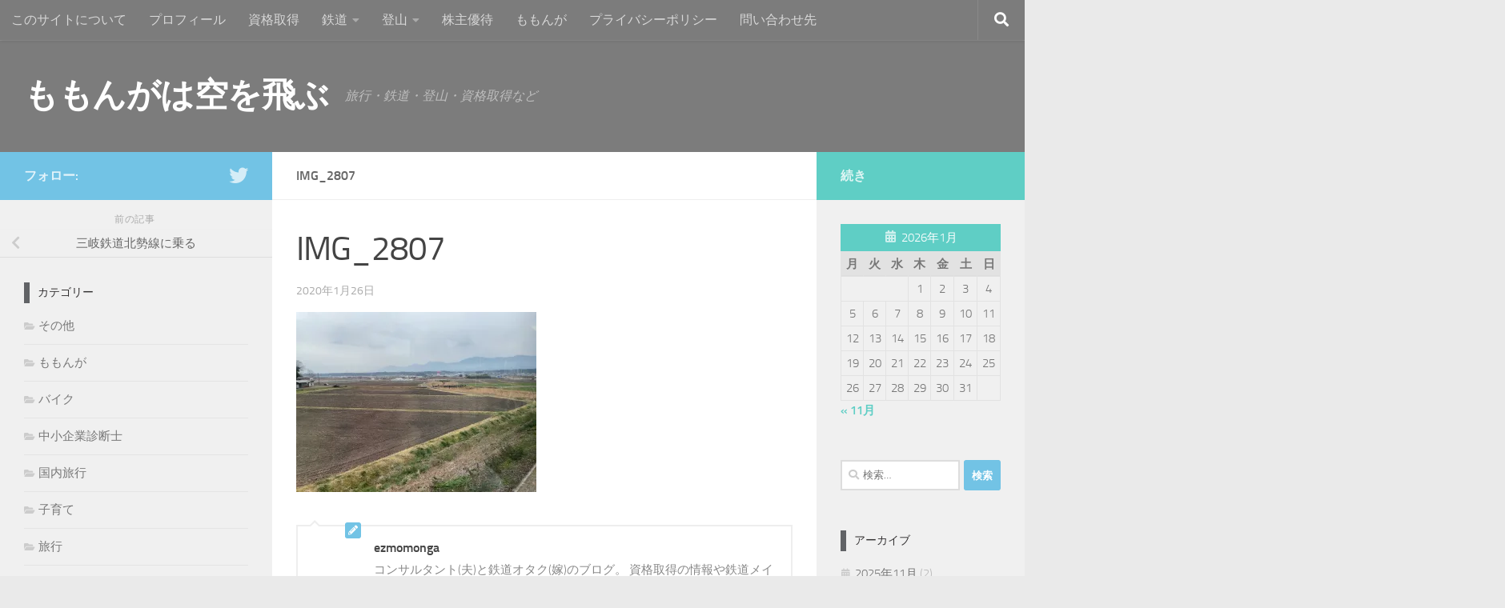

--- FILE ---
content_type: text/html; charset=UTF-8
request_url: https://ezmomonga.com/2563/travel/train/sangirail/attachment/img_2807/
body_size: 18132
content:
<!DOCTYPE html>
<html class="no-js" dir="ltr" lang="ja" prefix="og: https://ogp.me/ns#">
<head>
  <meta charset="UTF-8">
  <meta name="viewport" content="width=device-width, initial-scale=1.0">
  <link rel="profile" href="https://gmpg.org/xfn/11" />
  <link rel="pingback" href="https://ezmomonga.com/xmlrpc.php">

	<script async src="https://pagead2.googlesyndication.com/pagead/js/adsbygoogle.js"></script>

<script>
     (adsbygoogle = window.adsbygoogle || []).push({
          google_ad_client: "ca-pub-9202432592893004",
          enable_page_level_ads: true
     });
</script>
	
  <title>IMG_2807 | ももんがは空を飛ぶ</title>

		<!-- All in One SEO 4.9.3 - aioseo.com -->
	<meta name="robots" content="max-image-preview:large" />
	<meta name="author" content="ezmomonga"/>
	<link rel="canonical" href="https://ezmomonga.com/2563/travel/train/sangirail/attachment/img_2807/" />
	<meta name="generator" content="All in One SEO (AIOSEO) 4.9.3" />
		<meta property="og:locale" content="ja_JP" />
		<meta property="og:site_name" content="ももんがは空を飛ぶ" />
		<meta property="og:type" content="article" />
		<meta property="og:title" content="IMG_2807 | ももんがは空を飛ぶ" />
		<meta property="og:url" content="https://ezmomonga.com/2563/travel/train/sangirail/attachment/img_2807/" />
		<meta property="og:image" content="https://ezmomonga.com/wp-content/uploads/2019/07/20190713_201056.jpg" />
		<meta property="og:image:secure_url" content="https://ezmomonga.com/wp-content/uploads/2019/07/20190713_201056.jpg" />
		<meta property="og:image:width" content="933" />
		<meta property="og:image:height" content="744" />
		<meta property="article:published_time" content="2020-01-26T12:53:06+00:00" />
		<meta property="article:modified_time" content="2020-01-26T12:53:06+00:00" />
		<meta name="twitter:card" content="summary_large_image" />
		<meta name="twitter:site" content="@ez_momonga" />
		<meta name="twitter:title" content="IMG_2807 | ももんがは空を飛ぶ" />
		<meta name="twitter:creator" content="@ez_momonga" />
		<meta name="twitter:image" content="https://ezmomonga.com/wp-content/uploads/2019/07/20190713_201056.jpg" />
		<!-- All in One SEO -->

<script>document.documentElement.className = document.documentElement.className.replace("no-js","js");</script>
<link rel='dns-prefetch' href='//webfonts.xserver.jp' />
<link rel='dns-prefetch' href='//stats.wp.com' />
<link rel='dns-prefetch' href='//c0.wp.com' />
<link rel='dns-prefetch' href='//i0.wp.com' />
<link rel="alternate" type="application/rss+xml" title="ももんがは空を飛ぶ &raquo; フィード" href="https://ezmomonga.com/feed/" />
<link rel="alternate" type="application/rss+xml" title="ももんがは空を飛ぶ &raquo; コメントフィード" href="https://ezmomonga.com/comments/feed/" />
<link rel="alternate" type="application/rss+xml" title="ももんがは空を飛ぶ &raquo; IMG_2807 のコメントのフィード" href="https://ezmomonga.com/2563/travel/train/sangirail/attachment/img_2807/feed/" />
<script>
window._wpemojiSettings = {"baseUrl":"https:\/\/s.w.org\/images\/core\/emoji\/14.0.0\/72x72\/","ext":".png","svgUrl":"https:\/\/s.w.org\/images\/core\/emoji\/14.0.0\/svg\/","svgExt":".svg","source":{"concatemoji":"https:\/\/ezmomonga.com\/wp-includes\/js\/wp-emoji-release.min.js?ver=6.4.7"}};
/*! This file is auto-generated */
!function(i,n){var o,s,e;function c(e){try{var t={supportTests:e,timestamp:(new Date).valueOf()};sessionStorage.setItem(o,JSON.stringify(t))}catch(e){}}function p(e,t,n){e.clearRect(0,0,e.canvas.width,e.canvas.height),e.fillText(t,0,0);var t=new Uint32Array(e.getImageData(0,0,e.canvas.width,e.canvas.height).data),r=(e.clearRect(0,0,e.canvas.width,e.canvas.height),e.fillText(n,0,0),new Uint32Array(e.getImageData(0,0,e.canvas.width,e.canvas.height).data));return t.every(function(e,t){return e===r[t]})}function u(e,t,n){switch(t){case"flag":return n(e,"\ud83c\udff3\ufe0f\u200d\u26a7\ufe0f","\ud83c\udff3\ufe0f\u200b\u26a7\ufe0f")?!1:!n(e,"\ud83c\uddfa\ud83c\uddf3","\ud83c\uddfa\u200b\ud83c\uddf3")&&!n(e,"\ud83c\udff4\udb40\udc67\udb40\udc62\udb40\udc65\udb40\udc6e\udb40\udc67\udb40\udc7f","\ud83c\udff4\u200b\udb40\udc67\u200b\udb40\udc62\u200b\udb40\udc65\u200b\udb40\udc6e\u200b\udb40\udc67\u200b\udb40\udc7f");case"emoji":return!n(e,"\ud83e\udef1\ud83c\udffb\u200d\ud83e\udef2\ud83c\udfff","\ud83e\udef1\ud83c\udffb\u200b\ud83e\udef2\ud83c\udfff")}return!1}function f(e,t,n){var r="undefined"!=typeof WorkerGlobalScope&&self instanceof WorkerGlobalScope?new OffscreenCanvas(300,150):i.createElement("canvas"),a=r.getContext("2d",{willReadFrequently:!0}),o=(a.textBaseline="top",a.font="600 32px Arial",{});return e.forEach(function(e){o[e]=t(a,e,n)}),o}function t(e){var t=i.createElement("script");t.src=e,t.defer=!0,i.head.appendChild(t)}"undefined"!=typeof Promise&&(o="wpEmojiSettingsSupports",s=["flag","emoji"],n.supports={everything:!0,everythingExceptFlag:!0},e=new Promise(function(e){i.addEventListener("DOMContentLoaded",e,{once:!0})}),new Promise(function(t){var n=function(){try{var e=JSON.parse(sessionStorage.getItem(o));if("object"==typeof e&&"number"==typeof e.timestamp&&(new Date).valueOf()<e.timestamp+604800&&"object"==typeof e.supportTests)return e.supportTests}catch(e){}return null}();if(!n){if("undefined"!=typeof Worker&&"undefined"!=typeof OffscreenCanvas&&"undefined"!=typeof URL&&URL.createObjectURL&&"undefined"!=typeof Blob)try{var e="postMessage("+f.toString()+"("+[JSON.stringify(s),u.toString(),p.toString()].join(",")+"));",r=new Blob([e],{type:"text/javascript"}),a=new Worker(URL.createObjectURL(r),{name:"wpTestEmojiSupports"});return void(a.onmessage=function(e){c(n=e.data),a.terminate(),t(n)})}catch(e){}c(n=f(s,u,p))}t(n)}).then(function(e){for(var t in e)n.supports[t]=e[t],n.supports.everything=n.supports.everything&&n.supports[t],"flag"!==t&&(n.supports.everythingExceptFlag=n.supports.everythingExceptFlag&&n.supports[t]);n.supports.everythingExceptFlag=n.supports.everythingExceptFlag&&!n.supports.flag,n.DOMReady=!1,n.readyCallback=function(){n.DOMReady=!0}}).then(function(){return e}).then(function(){var e;n.supports.everything||(n.readyCallback(),(e=n.source||{}).concatemoji?t(e.concatemoji):e.wpemoji&&e.twemoji&&(t(e.twemoji),t(e.wpemoji)))}))}((window,document),window._wpemojiSettings);
</script>
<link rel='stylesheet' id='usrStyle-css' href='https://ezmomonga.com/wp-content/plugins/universal-star-rating/css/style.css?ver=6.4.7' media='all' />
<style id='wp-emoji-styles-inline-css'>

	img.wp-smiley, img.emoji {
		display: inline !important;
		border: none !important;
		box-shadow: none !important;
		height: 1em !important;
		width: 1em !important;
		margin: 0 0.07em !important;
		vertical-align: -0.1em !important;
		background: none !important;
		padding: 0 !important;
	}
</style>
<link rel='stylesheet' id='wp-block-library-css' href='https://c0.wp.com/c/6.4.7/wp-includes/css/dist/block-library/style.min.css' media='all' />
<link rel='stylesheet' id='aioseo/css/src/vue/standalone/blocks/table-of-contents/global.scss-css' href='https://ezmomonga.com/wp-content/plugins/all-in-one-seo-pack/dist/Lite/assets/css/table-of-contents/global.e90f6d47.css?ver=4.9.3' media='all' />
<link rel='stylesheet' id='mediaelement-css' href='https://c0.wp.com/c/6.4.7/wp-includes/js/mediaelement/mediaelementplayer-legacy.min.css' media='all' />
<link rel='stylesheet' id='wp-mediaelement-css' href='https://c0.wp.com/c/6.4.7/wp-includes/js/mediaelement/wp-mediaelement.min.css' media='all' />
<style id='jetpack-sharing-buttons-style-inline-css'>
.jetpack-sharing-buttons__services-list{display:flex;flex-direction:row;flex-wrap:wrap;gap:0;list-style-type:none;margin:5px;padding:0}.jetpack-sharing-buttons__services-list.has-small-icon-size{font-size:12px}.jetpack-sharing-buttons__services-list.has-normal-icon-size{font-size:16px}.jetpack-sharing-buttons__services-list.has-large-icon-size{font-size:24px}.jetpack-sharing-buttons__services-list.has-huge-icon-size{font-size:36px}@media print{.jetpack-sharing-buttons__services-list{display:none!important}}.editor-styles-wrapper .wp-block-jetpack-sharing-buttons{gap:0;padding-inline-start:0}ul.jetpack-sharing-buttons__services-list.has-background{padding:1.25em 2.375em}
</style>
<style id='classic-theme-styles-inline-css'>
/*! This file is auto-generated */
.wp-block-button__link{color:#fff;background-color:#32373c;border-radius:9999px;box-shadow:none;text-decoration:none;padding:calc(.667em + 2px) calc(1.333em + 2px);font-size:1.125em}.wp-block-file__button{background:#32373c;color:#fff;text-decoration:none}
</style>
<style id='global-styles-inline-css'>
body{--wp--preset--color--black: #000000;--wp--preset--color--cyan-bluish-gray: #abb8c3;--wp--preset--color--white: #ffffff;--wp--preset--color--pale-pink: #f78da7;--wp--preset--color--vivid-red: #cf2e2e;--wp--preset--color--luminous-vivid-orange: #ff6900;--wp--preset--color--luminous-vivid-amber: #fcb900;--wp--preset--color--light-green-cyan: #7bdcb5;--wp--preset--color--vivid-green-cyan: #00d084;--wp--preset--color--pale-cyan-blue: #8ed1fc;--wp--preset--color--vivid-cyan-blue: #0693e3;--wp--preset--color--vivid-purple: #9b51e0;--wp--preset--gradient--vivid-cyan-blue-to-vivid-purple: linear-gradient(135deg,rgba(6,147,227,1) 0%,rgb(155,81,224) 100%);--wp--preset--gradient--light-green-cyan-to-vivid-green-cyan: linear-gradient(135deg,rgb(122,220,180) 0%,rgb(0,208,130) 100%);--wp--preset--gradient--luminous-vivid-amber-to-luminous-vivid-orange: linear-gradient(135deg,rgba(252,185,0,1) 0%,rgba(255,105,0,1) 100%);--wp--preset--gradient--luminous-vivid-orange-to-vivid-red: linear-gradient(135deg,rgba(255,105,0,1) 0%,rgb(207,46,46) 100%);--wp--preset--gradient--very-light-gray-to-cyan-bluish-gray: linear-gradient(135deg,rgb(238,238,238) 0%,rgb(169,184,195) 100%);--wp--preset--gradient--cool-to-warm-spectrum: linear-gradient(135deg,rgb(74,234,220) 0%,rgb(151,120,209) 20%,rgb(207,42,186) 40%,rgb(238,44,130) 60%,rgb(251,105,98) 80%,rgb(254,248,76) 100%);--wp--preset--gradient--blush-light-purple: linear-gradient(135deg,rgb(255,206,236) 0%,rgb(152,150,240) 100%);--wp--preset--gradient--blush-bordeaux: linear-gradient(135deg,rgb(254,205,165) 0%,rgb(254,45,45) 50%,rgb(107,0,62) 100%);--wp--preset--gradient--luminous-dusk: linear-gradient(135deg,rgb(255,203,112) 0%,rgb(199,81,192) 50%,rgb(65,88,208) 100%);--wp--preset--gradient--pale-ocean: linear-gradient(135deg,rgb(255,245,203) 0%,rgb(182,227,212) 50%,rgb(51,167,181) 100%);--wp--preset--gradient--electric-grass: linear-gradient(135deg,rgb(202,248,128) 0%,rgb(113,206,126) 100%);--wp--preset--gradient--midnight: linear-gradient(135deg,rgb(2,3,129) 0%,rgb(40,116,252) 100%);--wp--preset--font-size--small: 13px;--wp--preset--font-size--medium: 20px;--wp--preset--font-size--large: 36px;--wp--preset--font-size--x-large: 42px;--wp--preset--spacing--20: 0.44rem;--wp--preset--spacing--30: 0.67rem;--wp--preset--spacing--40: 1rem;--wp--preset--spacing--50: 1.5rem;--wp--preset--spacing--60: 2.25rem;--wp--preset--spacing--70: 3.38rem;--wp--preset--spacing--80: 5.06rem;--wp--preset--shadow--natural: 6px 6px 9px rgba(0, 0, 0, 0.2);--wp--preset--shadow--deep: 12px 12px 50px rgba(0, 0, 0, 0.4);--wp--preset--shadow--sharp: 6px 6px 0px rgba(0, 0, 0, 0.2);--wp--preset--shadow--outlined: 6px 6px 0px -3px rgba(255, 255, 255, 1), 6px 6px rgba(0, 0, 0, 1);--wp--preset--shadow--crisp: 6px 6px 0px rgba(0, 0, 0, 1);}:where(.is-layout-flex){gap: 0.5em;}:where(.is-layout-grid){gap: 0.5em;}body .is-layout-flow > .alignleft{float: left;margin-inline-start: 0;margin-inline-end: 2em;}body .is-layout-flow > .alignright{float: right;margin-inline-start: 2em;margin-inline-end: 0;}body .is-layout-flow > .aligncenter{margin-left: auto !important;margin-right: auto !important;}body .is-layout-constrained > .alignleft{float: left;margin-inline-start: 0;margin-inline-end: 2em;}body .is-layout-constrained > .alignright{float: right;margin-inline-start: 2em;margin-inline-end: 0;}body .is-layout-constrained > .aligncenter{margin-left: auto !important;margin-right: auto !important;}body .is-layout-constrained > :where(:not(.alignleft):not(.alignright):not(.alignfull)){max-width: var(--wp--style--global--content-size);margin-left: auto !important;margin-right: auto !important;}body .is-layout-constrained > .alignwide{max-width: var(--wp--style--global--wide-size);}body .is-layout-flex{display: flex;}body .is-layout-flex{flex-wrap: wrap;align-items: center;}body .is-layout-flex > *{margin: 0;}body .is-layout-grid{display: grid;}body .is-layout-grid > *{margin: 0;}:where(.wp-block-columns.is-layout-flex){gap: 2em;}:where(.wp-block-columns.is-layout-grid){gap: 2em;}:where(.wp-block-post-template.is-layout-flex){gap: 1.25em;}:where(.wp-block-post-template.is-layout-grid){gap: 1.25em;}.has-black-color{color: var(--wp--preset--color--black) !important;}.has-cyan-bluish-gray-color{color: var(--wp--preset--color--cyan-bluish-gray) !important;}.has-white-color{color: var(--wp--preset--color--white) !important;}.has-pale-pink-color{color: var(--wp--preset--color--pale-pink) !important;}.has-vivid-red-color{color: var(--wp--preset--color--vivid-red) !important;}.has-luminous-vivid-orange-color{color: var(--wp--preset--color--luminous-vivid-orange) !important;}.has-luminous-vivid-amber-color{color: var(--wp--preset--color--luminous-vivid-amber) !important;}.has-light-green-cyan-color{color: var(--wp--preset--color--light-green-cyan) !important;}.has-vivid-green-cyan-color{color: var(--wp--preset--color--vivid-green-cyan) !important;}.has-pale-cyan-blue-color{color: var(--wp--preset--color--pale-cyan-blue) !important;}.has-vivid-cyan-blue-color{color: var(--wp--preset--color--vivid-cyan-blue) !important;}.has-vivid-purple-color{color: var(--wp--preset--color--vivid-purple) !important;}.has-black-background-color{background-color: var(--wp--preset--color--black) !important;}.has-cyan-bluish-gray-background-color{background-color: var(--wp--preset--color--cyan-bluish-gray) !important;}.has-white-background-color{background-color: var(--wp--preset--color--white) !important;}.has-pale-pink-background-color{background-color: var(--wp--preset--color--pale-pink) !important;}.has-vivid-red-background-color{background-color: var(--wp--preset--color--vivid-red) !important;}.has-luminous-vivid-orange-background-color{background-color: var(--wp--preset--color--luminous-vivid-orange) !important;}.has-luminous-vivid-amber-background-color{background-color: var(--wp--preset--color--luminous-vivid-amber) !important;}.has-light-green-cyan-background-color{background-color: var(--wp--preset--color--light-green-cyan) !important;}.has-vivid-green-cyan-background-color{background-color: var(--wp--preset--color--vivid-green-cyan) !important;}.has-pale-cyan-blue-background-color{background-color: var(--wp--preset--color--pale-cyan-blue) !important;}.has-vivid-cyan-blue-background-color{background-color: var(--wp--preset--color--vivid-cyan-blue) !important;}.has-vivid-purple-background-color{background-color: var(--wp--preset--color--vivid-purple) !important;}.has-black-border-color{border-color: var(--wp--preset--color--black) !important;}.has-cyan-bluish-gray-border-color{border-color: var(--wp--preset--color--cyan-bluish-gray) !important;}.has-white-border-color{border-color: var(--wp--preset--color--white) !important;}.has-pale-pink-border-color{border-color: var(--wp--preset--color--pale-pink) !important;}.has-vivid-red-border-color{border-color: var(--wp--preset--color--vivid-red) !important;}.has-luminous-vivid-orange-border-color{border-color: var(--wp--preset--color--luminous-vivid-orange) !important;}.has-luminous-vivid-amber-border-color{border-color: var(--wp--preset--color--luminous-vivid-amber) !important;}.has-light-green-cyan-border-color{border-color: var(--wp--preset--color--light-green-cyan) !important;}.has-vivid-green-cyan-border-color{border-color: var(--wp--preset--color--vivid-green-cyan) !important;}.has-pale-cyan-blue-border-color{border-color: var(--wp--preset--color--pale-cyan-blue) !important;}.has-vivid-cyan-blue-border-color{border-color: var(--wp--preset--color--vivid-cyan-blue) !important;}.has-vivid-purple-border-color{border-color: var(--wp--preset--color--vivid-purple) !important;}.has-vivid-cyan-blue-to-vivid-purple-gradient-background{background: var(--wp--preset--gradient--vivid-cyan-blue-to-vivid-purple) !important;}.has-light-green-cyan-to-vivid-green-cyan-gradient-background{background: var(--wp--preset--gradient--light-green-cyan-to-vivid-green-cyan) !important;}.has-luminous-vivid-amber-to-luminous-vivid-orange-gradient-background{background: var(--wp--preset--gradient--luminous-vivid-amber-to-luminous-vivid-orange) !important;}.has-luminous-vivid-orange-to-vivid-red-gradient-background{background: var(--wp--preset--gradient--luminous-vivid-orange-to-vivid-red) !important;}.has-very-light-gray-to-cyan-bluish-gray-gradient-background{background: var(--wp--preset--gradient--very-light-gray-to-cyan-bluish-gray) !important;}.has-cool-to-warm-spectrum-gradient-background{background: var(--wp--preset--gradient--cool-to-warm-spectrum) !important;}.has-blush-light-purple-gradient-background{background: var(--wp--preset--gradient--blush-light-purple) !important;}.has-blush-bordeaux-gradient-background{background: var(--wp--preset--gradient--blush-bordeaux) !important;}.has-luminous-dusk-gradient-background{background: var(--wp--preset--gradient--luminous-dusk) !important;}.has-pale-ocean-gradient-background{background: var(--wp--preset--gradient--pale-ocean) !important;}.has-electric-grass-gradient-background{background: var(--wp--preset--gradient--electric-grass) !important;}.has-midnight-gradient-background{background: var(--wp--preset--gradient--midnight) !important;}.has-small-font-size{font-size: var(--wp--preset--font-size--small) !important;}.has-medium-font-size{font-size: var(--wp--preset--font-size--medium) !important;}.has-large-font-size{font-size: var(--wp--preset--font-size--large) !important;}.has-x-large-font-size{font-size: var(--wp--preset--font-size--x-large) !important;}
.wp-block-navigation a:where(:not(.wp-element-button)){color: inherit;}
:where(.wp-block-post-template.is-layout-flex){gap: 1.25em;}:where(.wp-block-post-template.is-layout-grid){gap: 1.25em;}
:where(.wp-block-columns.is-layout-flex){gap: 2em;}:where(.wp-block-columns.is-layout-grid){gap: 2em;}
.wp-block-pullquote{font-size: 1.5em;line-height: 1.6;}
</style>
<link rel='stylesheet' id='contact-form-7-css' href='https://ezmomonga.com/wp-content/plugins/contact-form-7/includes/css/styles.css?ver=5.9.8' media='all' />
<link rel='stylesheet' id='hueman-main-style-css' href='https://ezmomonga.com/wp-content/themes/hueman/assets/front/css/main.min.css?ver=3.7.24' media='all' />
<style id='hueman-main-style-inline-css'>
body { font-size:1.00rem; }@media only screen and (min-width: 720px) {
        .nav > li { font-size:1.00rem; }
      }::selection { background-color: #72c3e5; }
::-moz-selection { background-color: #72c3e5; }a,a>span.hu-external::after,.themeform label .required,#flexslider-featured .flex-direction-nav .flex-next:hover,#flexslider-featured .flex-direction-nav .flex-prev:hover,.post-hover:hover .post-title a,.post-title a:hover,.sidebar.s1 .post-nav li a:hover i,.content .post-nav li a:hover i,.post-related a:hover,.sidebar.s1 .widget_rss ul li a,#footer .widget_rss ul li a,.sidebar.s1 .widget_calendar a,#footer .widget_calendar a,.sidebar.s1 .alx-tab .tab-item-category a,.sidebar.s1 .alx-posts .post-item-category a,.sidebar.s1 .alx-tab li:hover .tab-item-title a,.sidebar.s1 .alx-tab li:hover .tab-item-comment a,.sidebar.s1 .alx-posts li:hover .post-item-title a,#footer .alx-tab .tab-item-category a,#footer .alx-posts .post-item-category a,#footer .alx-tab li:hover .tab-item-title a,#footer .alx-tab li:hover .tab-item-comment a,#footer .alx-posts li:hover .post-item-title a,.comment-tabs li.active a,.comment-awaiting-moderation,.child-menu a:hover,.child-menu .current_page_item > a,.wp-pagenavi a{ color: #72c3e5; }input[type="submit"],.themeform button[type="submit"],.sidebar.s1 .sidebar-top,.sidebar.s1 .sidebar-toggle,#flexslider-featured .flex-control-nav li a.flex-active,.post-tags a:hover,.sidebar.s1 .widget_calendar caption,#footer .widget_calendar caption,.author-bio .bio-avatar:after,.commentlist li.bypostauthor > .comment-body:after,.commentlist li.comment-author-admin > .comment-body:after{ background-color: #72c3e5; }.post-format .format-container { border-color: #72c3e5; }.sidebar.s1 .alx-tabs-nav li.active a,#footer .alx-tabs-nav li.active a,.comment-tabs li.active a,.wp-pagenavi a:hover,.wp-pagenavi a:active,.wp-pagenavi span.current{ border-bottom-color: #72c3e5!important; }.sidebar.s2 .post-nav li a:hover i,
.sidebar.s2 .widget_rss ul li a,
.sidebar.s2 .widget_calendar a,
.sidebar.s2 .alx-tab .tab-item-category a,
.sidebar.s2 .alx-posts .post-item-category a,
.sidebar.s2 .alx-tab li:hover .tab-item-title a,
.sidebar.s2 .alx-tab li:hover .tab-item-comment a,
.sidebar.s2 .alx-posts li:hover .post-item-title a { color: #5fcec5; }
.sidebar.s2 .sidebar-top,.sidebar.s2 .sidebar-toggle,.post-comments,.jp-play-bar,.jp-volume-bar-value,.sidebar.s2 .widget_calendar caption{ background-color: #5fcec5; }.sidebar.s2 .alx-tabs-nav li.active a { border-bottom-color: #5fcec5; }
.post-comments::before { border-right-color: #5fcec5; }
      .search-expand,
              #nav-topbar.nav-container { background-color: #7c7c7c}@media only screen and (min-width: 720px) {
                #nav-topbar .nav ul { background-color: #7c7c7c; }
              }.is-scrolled #header .nav-container.desktop-sticky,
              .is-scrolled #header .search-expand { background-color: #7c7c7c; background-color: rgba(124,124,124,0.90) }.is-scrolled .topbar-transparent #nav-topbar.desktop-sticky .nav ul { background-color: #7c7c7c; background-color: rgba(124,124,124,0.95) }#header { background-color: #7c7c7c; }
@media only screen and (min-width: 720px) {
  #nav-header .nav ul { background-color: #7c7c7c; }
}
        #header #nav-mobile { background-color: #7c7c7c; }.is-scrolled #header #nav-mobile { background-color: #7c7c7c; background-color: rgba(124,124,124,0.90) }#nav-header.nav-container, #main-header-search .search-expand { background-color: #7c7c7c; }
@media only screen and (min-width: 720px) {
  #nav-header .nav ul { background-color: #7c7c7c; }
}
        body { background-color: #eaeaea; }
</style>
<link rel='stylesheet' id='hueman-font-awesome-css' href='https://ezmomonga.com/wp-content/themes/hueman/assets/front/css/font-awesome.min.css?ver=3.7.24' media='all' />
<link rel='stylesheet' id='tablepress-default-css' href='https://ezmomonga.com/wp-content/plugins/tablepress/css/build/default.css?ver=3.2.6' media='all' />
<script id="nb-jquery" src="https://c0.wp.com/c/6.4.7/wp-includes/js/jquery/jquery.min.js" id="jquery-core-js"></script>
<script src="https://c0.wp.com/c/6.4.7/wp-includes/js/jquery/jquery-migrate.min.js" id="jquery-migrate-js"></script>
<script id="jquery-js-after">
jQuery(document).ready(function() {
	jQuery(".6b8a8ba7081b93a8a9856ac32c538749").click(function() {
		jQuery.post(
			"https://ezmomonga.com/wp-admin/admin-ajax.php", {
				"action": "quick_adsense_onpost_ad_click",
				"quick_adsense_onpost_ad_index": jQuery(this).attr("data-index"),
				"quick_adsense_nonce": "314fb6e79f",
			}, function(response) { }
		);
	});
});
</script>
<script src="//webfonts.xserver.jp/js/xserverv3.js?fadein=0&amp;ver=2.0.9" id="typesquare_std-js"></script>
<link rel="https://api.w.org/" href="https://ezmomonga.com/wp-json/" /><link rel="alternate" type="application/json" href="https://ezmomonga.com/wp-json/wp/v2/media/2643" /><link rel="EditURI" type="application/rsd+xml" title="RSD" href="https://ezmomonga.com/xmlrpc.php?rsd" />
<meta name="generator" content="WordPress 6.4.7" />
<link rel='shortlink' href='https://ezmomonga.com/?p=2643' />
<link rel="alternate" type="application/json+oembed" href="https://ezmomonga.com/wp-json/oembed/1.0/embed?url=https%3A%2F%2Fezmomonga.com%2F2563%2Ftravel%2Ftrain%2Fsangirail%2Fattachment%2Fimg_2807%2F" />
<link rel="alternate" type="text/xml+oembed" href="https://ezmomonga.com/wp-json/oembed/1.0/embed?url=https%3A%2F%2Fezmomonga.com%2F2563%2Ftravel%2Ftrain%2Fsangirail%2Fattachment%2Fimg_2807%2F&#038;format=xml" />
	<style>img#wpstats{display:none}</style>
		    <link rel="preload" as="font" type="font/woff2" href="https://ezmomonga.com/wp-content/themes/hueman/assets/front/webfonts/fa-brands-400.woff2?v=5.15.2" crossorigin="anonymous"/>
    <link rel="preload" as="font" type="font/woff2" href="https://ezmomonga.com/wp-content/themes/hueman/assets/front/webfonts/fa-regular-400.woff2?v=5.15.2" crossorigin="anonymous"/>
    <link rel="preload" as="font" type="font/woff2" href="https://ezmomonga.com/wp-content/themes/hueman/assets/front/webfonts/fa-solid-900.woff2?v=5.15.2" crossorigin="anonymous"/>
  <link rel="preload" as="font" type="font/woff" href="https://ezmomonga.com/wp-content/themes/hueman/assets/front/fonts/titillium-light-webfont.woff" crossorigin="anonymous"/>
<link rel="preload" as="font" type="font/woff" href="https://ezmomonga.com/wp-content/themes/hueman/assets/front/fonts/titillium-lightitalic-webfont.woff" crossorigin="anonymous"/>
<link rel="preload" as="font" type="font/woff" href="https://ezmomonga.com/wp-content/themes/hueman/assets/front/fonts/titillium-regular-webfont.woff" crossorigin="anonymous"/>
<link rel="preload" as="font" type="font/woff" href="https://ezmomonga.com/wp-content/themes/hueman/assets/front/fonts/titillium-regularitalic-webfont.woff" crossorigin="anonymous"/>
<link rel="preload" as="font" type="font/woff" href="https://ezmomonga.com/wp-content/themes/hueman/assets/front/fonts/titillium-semibold-webfont.woff" crossorigin="anonymous"/>
<style>
  /*  base : fonts
/* ------------------------------------ */
body { font-family: "Titillium", Arial, sans-serif; }
@font-face {
  font-family: 'Titillium';
  src: url('https://ezmomonga.com/wp-content/themes/hueman/assets/front/fonts/titillium-light-webfont.eot');
  src: url('https://ezmomonga.com/wp-content/themes/hueman/assets/front/fonts/titillium-light-webfont.svg#titillium-light-webfont') format('svg'),
     url('https://ezmomonga.com/wp-content/themes/hueman/assets/front/fonts/titillium-light-webfont.eot?#iefix') format('embedded-opentype'),
     url('https://ezmomonga.com/wp-content/themes/hueman/assets/front/fonts/titillium-light-webfont.woff') format('woff'),
     url('https://ezmomonga.com/wp-content/themes/hueman/assets/front/fonts/titillium-light-webfont.ttf') format('truetype');
  font-weight: 300;
  font-style: normal;
}
@font-face {
  font-family: 'Titillium';
  src: url('https://ezmomonga.com/wp-content/themes/hueman/assets/front/fonts/titillium-lightitalic-webfont.eot');
  src: url('https://ezmomonga.com/wp-content/themes/hueman/assets/front/fonts/titillium-lightitalic-webfont.svg#titillium-lightitalic-webfont') format('svg'),
     url('https://ezmomonga.com/wp-content/themes/hueman/assets/front/fonts/titillium-lightitalic-webfont.eot?#iefix') format('embedded-opentype'),
     url('https://ezmomonga.com/wp-content/themes/hueman/assets/front/fonts/titillium-lightitalic-webfont.woff') format('woff'),
     url('https://ezmomonga.com/wp-content/themes/hueman/assets/front/fonts/titillium-lightitalic-webfont.ttf') format('truetype');
  font-weight: 300;
  font-style: italic;
}
@font-face {
  font-family: 'Titillium';
  src: url('https://ezmomonga.com/wp-content/themes/hueman/assets/front/fonts/titillium-regular-webfont.eot');
  src: url('https://ezmomonga.com/wp-content/themes/hueman/assets/front/fonts/titillium-regular-webfont.svg#titillium-regular-webfont') format('svg'),
     url('https://ezmomonga.com/wp-content/themes/hueman/assets/front/fonts/titillium-regular-webfont.eot?#iefix') format('embedded-opentype'),
     url('https://ezmomonga.com/wp-content/themes/hueman/assets/front/fonts/titillium-regular-webfont.woff') format('woff'),
     url('https://ezmomonga.com/wp-content/themes/hueman/assets/front/fonts/titillium-regular-webfont.ttf') format('truetype');
  font-weight: 400;
  font-style: normal;
}
@font-face {
  font-family: 'Titillium';
  src: url('https://ezmomonga.com/wp-content/themes/hueman/assets/front/fonts/titillium-regularitalic-webfont.eot');
  src: url('https://ezmomonga.com/wp-content/themes/hueman/assets/front/fonts/titillium-regularitalic-webfont.svg#titillium-regular-webfont') format('svg'),
     url('https://ezmomonga.com/wp-content/themes/hueman/assets/front/fonts/titillium-regularitalic-webfont.eot?#iefix') format('embedded-opentype'),
     url('https://ezmomonga.com/wp-content/themes/hueman/assets/front/fonts/titillium-regularitalic-webfont.woff') format('woff'),
     url('https://ezmomonga.com/wp-content/themes/hueman/assets/front/fonts/titillium-regularitalic-webfont.ttf') format('truetype');
  font-weight: 400;
  font-style: italic;
}
@font-face {
    font-family: 'Titillium';
    src: url('https://ezmomonga.com/wp-content/themes/hueman/assets/front/fonts/titillium-semibold-webfont.eot');
    src: url('https://ezmomonga.com/wp-content/themes/hueman/assets/front/fonts/titillium-semibold-webfont.svg#titillium-semibold-webfont') format('svg'),
         url('https://ezmomonga.com/wp-content/themes/hueman/assets/front/fonts/titillium-semibold-webfont.eot?#iefix') format('embedded-opentype'),
         url('https://ezmomonga.com/wp-content/themes/hueman/assets/front/fonts/titillium-semibold-webfont.woff') format('woff'),
         url('https://ezmomonga.com/wp-content/themes/hueman/assets/front/fonts/titillium-semibold-webfont.ttf') format('truetype');
  font-weight: 600;
  font-style: normal;
}
</style>
  <!--[if lt IE 9]>
<script src="https://ezmomonga.com/wp-content/themes/hueman/assets/front/js/ie/html5shiv-printshiv.min.js"></script>
<script src="https://ezmomonga.com/wp-content/themes/hueman/assets/front/js/ie/selectivizr.js"></script>
<![endif]-->
		<style id="wp-custom-css">
			h3 {
  color: #333132;  /*文字色*/
  padding: 1px 0 1px 10px;
  border-left: 7px solid #616366;   /*左線の大きさと色*/
}

h4 {
  color: #4a4c4f;  /*文字色*/
  padding: 1px 0 1px 10px;
  border-left: 7px solid #7d8085;   /*左線の大きさと色*/
  border-bottom:  solid 2px #909499;   /*下線の大きさと色*/
}
		</style>
		</head>

<body class="nb-3-3-8 nimble-no-local-data-skp__post_attachment_2643 nimble-no-group-site-tmpl-skp__all_attachment attachment attachment-template-default single single-attachment postid-2643 attachmentid-2643 attachment-jpeg wp-embed-responsive sek-hide-rc-badge col-3cm boxed topbar-enabled header-desktop-sticky header-mobile-sticky hueman-3-7-24 chrome">
<div id="wrapper">
  <a class="screen-reader-text skip-link" href="#content">コンテンツへスキップ</a>
  
  <header id="header" class="top-menu-mobile-on one-mobile-menu top_menu header-ads-desktop  topbar-transparent no-header-img">
        <nav class="nav-container group mobile-menu mobile-sticky " id="nav-mobile" data-menu-id="header-1">
  <div class="mobile-title-logo-in-header"><p class="site-title">                  <a class="custom-logo-link" href="https://ezmomonga.com/" rel="home" title="ももんがは空を飛ぶ | ホームページ">ももんがは空を飛ぶ</a>                </p></div>
        
                    <!-- <div class="ham__navbar-toggler collapsed" aria-expanded="false">
          <div class="ham__navbar-span-wrapper">
            <span class="ham-toggler-menu__span"></span>
          </div>
        </div> -->
        <button class="ham__navbar-toggler-two collapsed" title="Menu" aria-expanded="false">
          <span class="ham__navbar-span-wrapper">
            <span class="line line-1"></span>
            <span class="line line-2"></span>
            <span class="line line-3"></span>
          </span>
        </button>
            
      <div class="nav-text"></div>
      <div class="nav-wrap container">
                  <ul class="nav container-inner group mobile-search">
                            <li>
                  <form role="search" method="get" class="search-form" action="https://ezmomonga.com/">
				<label>
					<span class="screen-reader-text">検索:</span>
					<input type="search" class="search-field" placeholder="検索&hellip;" value="" name="s" />
				</label>
				<input type="submit" class="search-submit" value="検索" />
			</form>                </li>
                      </ul>
                <ul id="menu-%e3%83%a1%e3%83%8b%e3%83%a5%e3%83%bc" class="nav container-inner group"><li id="menu-item-947" class="menu-item menu-item-type-post_type menu-item-object-page menu-item-947"><a href="https://ezmomonga.com/about-this-site/">このサイトについて</a></li>
<li id="menu-item-864" class="menu-item menu-item-type-post_type menu-item-object-page menu-item-864"><a href="https://ezmomonga.com/about-authors/">プロフィール</a></li>
<li id="menu-item-54" class="menu-item menu-item-type-taxonomy menu-item-object-category menu-item-54"><a href="https://ezmomonga.com/category/qualification/">資格取得</a></li>
<li id="menu-item-55" class="menu-item menu-item-type-taxonomy menu-item-object-category menu-item-has-children menu-item-55"><a href="https://ezmomonga.com/category/travel/train/">鉄道</a>
<ul class="sub-menu">
	<li id="menu-item-1806" class="menu-item menu-item-type-custom menu-item-object-custom menu-item-1806"><a href="https://ezmomonga.com/category/travel/train/">鉄道全般</a></li>
	<li id="menu-item-1787" class="menu-item menu-item-type-taxonomy menu-item-object-category menu-item-1787"><a href="https://ezmomonga.com/category/travel/train/train-items/">鉄道グッズ</a></li>
</ul>
</li>
<li id="menu-item-547" class="menu-item menu-item-type-taxonomy menu-item-object-category menu-item-has-children menu-item-547"><a href="https://ezmomonga.com/category/mountain/">登山</a>
<ul class="sub-menu">
	<li id="menu-item-1785" class="menu-item menu-item-type-post_type menu-item-object-post menu-item-1785"><a href="https://ezmomonga.com/840/mountain/mountain-i-climbed/">今までに登った山の一覧</a></li>
	<li id="menu-item-1805" class="menu-item menu-item-type-custom menu-item-object-custom menu-item-1805"><a href="https://ezmomonga.com/category/mountain/">登山全般</a></li>
	<li id="menu-item-1786" class="menu-item menu-item-type-taxonomy menu-item-object-category menu-item-1786"><a href="https://ezmomonga.com/category/mountain/mountain-items/">登山用品</a></li>
</ul>
</li>
<li id="menu-item-104" class="menu-item menu-item-type-taxonomy menu-item-object-category menu-item-104"><a href="https://ezmomonga.com/category/investment/shareholder-incentives/">株主優待</a></li>
<li id="menu-item-1784" class="menu-item menu-item-type-taxonomy menu-item-object-category menu-item-1784"><a href="https://ezmomonga.com/category/%e3%82%82%e3%82%82%e3%82%93%e3%81%8c/">ももんが</a></li>
<li id="menu-item-546" class="menu-item menu-item-type-post_type menu-item-object-page menu-item-privacy-policy menu-item-546"><a rel="privacy-policy" href="https://ezmomonga.com/privacy-policy/">プライバシーポリシー</a></li>
<li id="menu-item-543" class="menu-item menu-item-type-post_type menu-item-object-page menu-item-543"><a href="https://ezmomonga.com/contact/">問い合わせ先</a></li>
</ul>      </div>
</nav><!--/#nav-topbar-->  
        <nav class="nav-container group desktop-menu desktop-sticky " id="nav-topbar" data-menu-id="header-2">
    <div class="nav-text"></div>
  <div class="topbar-toggle-down">
    <i class="fas fa-angle-double-down" aria-hidden="true" data-toggle="down" title="メニューを展開"></i>
    <i class="fas fa-angle-double-up" aria-hidden="true" data-toggle="up" title="メニューを閉じる"></i>
  </div>
  <div class="nav-wrap container">
    <ul id="menu-%e3%83%a1%e3%83%8b%e3%83%a5%e3%83%bc-1" class="nav container-inner group"><li class="menu-item menu-item-type-post_type menu-item-object-page menu-item-947"><a href="https://ezmomonga.com/about-this-site/">このサイトについて</a></li>
<li class="menu-item menu-item-type-post_type menu-item-object-page menu-item-864"><a href="https://ezmomonga.com/about-authors/">プロフィール</a></li>
<li class="menu-item menu-item-type-taxonomy menu-item-object-category menu-item-54"><a href="https://ezmomonga.com/category/qualification/">資格取得</a></li>
<li class="menu-item menu-item-type-taxonomy menu-item-object-category menu-item-has-children menu-item-55"><a href="https://ezmomonga.com/category/travel/train/">鉄道</a>
<ul class="sub-menu">
	<li class="menu-item menu-item-type-custom menu-item-object-custom menu-item-1806"><a href="https://ezmomonga.com/category/travel/train/">鉄道全般</a></li>
	<li class="menu-item menu-item-type-taxonomy menu-item-object-category menu-item-1787"><a href="https://ezmomonga.com/category/travel/train/train-items/">鉄道グッズ</a></li>
</ul>
</li>
<li class="menu-item menu-item-type-taxonomy menu-item-object-category menu-item-has-children menu-item-547"><a href="https://ezmomonga.com/category/mountain/">登山</a>
<ul class="sub-menu">
	<li class="menu-item menu-item-type-post_type menu-item-object-post menu-item-1785"><a href="https://ezmomonga.com/840/mountain/mountain-i-climbed/">今までに登った山の一覧</a></li>
	<li class="menu-item menu-item-type-custom menu-item-object-custom menu-item-1805"><a href="https://ezmomonga.com/category/mountain/">登山全般</a></li>
	<li class="menu-item menu-item-type-taxonomy menu-item-object-category menu-item-1786"><a href="https://ezmomonga.com/category/mountain/mountain-items/">登山用品</a></li>
</ul>
</li>
<li class="menu-item menu-item-type-taxonomy menu-item-object-category menu-item-104"><a href="https://ezmomonga.com/category/investment/shareholder-incentives/">株主優待</a></li>
<li class="menu-item menu-item-type-taxonomy menu-item-object-category menu-item-1784"><a href="https://ezmomonga.com/category/%e3%82%82%e3%82%82%e3%82%93%e3%81%8c/">ももんが</a></li>
<li class="menu-item menu-item-type-post_type menu-item-object-page menu-item-privacy-policy menu-item-546"><a rel="privacy-policy" href="https://ezmomonga.com/privacy-policy/">プライバシーポリシー</a></li>
<li class="menu-item menu-item-type-post_type menu-item-object-page menu-item-543"><a href="https://ezmomonga.com/contact/">問い合わせ先</a></li>
</ul>  </div>
      <div id="topbar-header-search" class="container">
      <div class="container-inner">
        <button class="toggle-search"><i class="fas fa-search"></i></button>
        <div class="search-expand">
          <div class="search-expand-inner"><form role="search" method="get" class="search-form" action="https://ezmomonga.com/">
				<label>
					<span class="screen-reader-text">検索:</span>
					<input type="search" class="search-field" placeholder="検索&hellip;" value="" name="s" />
				</label>
				<input type="submit" class="search-submit" value="検索" />
			</form></div>
        </div>
      </div><!--/.container-inner-->
    </div><!--/.container-->
  
</nav><!--/#nav-topbar-->  
  <div class="container group">
        <div class="container-inner">

                    <div class="group hu-pad central-header-zone">
                  <div class="logo-tagline-group">
                      <p class="site-title">                  <a class="custom-logo-link" href="https://ezmomonga.com/" rel="home" title="ももんがは空を飛ぶ | ホームページ">ももんがは空を飛ぶ</a>                </p>                                                <p class="site-description">旅行・鉄道・登山・資格取得など</p>
                                        </div>

                                </div>
      
      
    </div><!--/.container-inner-->
      </div><!--/.container-->

</header><!--/#header-->
  
  <div class="container" id="page">
    <div class="container-inner">
            <div class="main">
        <div class="main-inner group">
          
              <main class="content" id="content">
              <div class="page-title hu-pad group">
          	        <h1>IMG_2807</h1>
    	
    </div><!--/.page-title-->
          <div class="hu-pad group">
              <article class="post-2643 attachment type-attachment status-inherit hentry">
    <div class="post-inner group">

      <h1 class="post-title entry-title">IMG_2807</h1>
  <p class="post-byline">
                                      <time class="published" datetime="2020-01-26T21:53:06+09:00">2020年1月26日</time>
                      </p>

                                
      <div class="clear"></div>

      <div class="entry themeform">
        <div class="entry-inner">
          <p class="attachment"><a href='https://i0.wp.com/ezmomonga.com/wp-content/uploads/2020/01/IMG_2807.jpg?ssl=1'><img fetchpriority="high" decoding="async" width="300" height="225" src="https://i0.wp.com/ezmomonga.com/wp-content/uploads/2020/01/IMG_2807.jpg?fit=300%2C225&amp;ssl=1" class="attachment-medium size-medium no-lazy" alt="" srcset="https://i0.wp.com/ezmomonga.com/wp-content/uploads/2020/01/IMG_2807.jpg?w=1632&amp;ssl=1 1632w, https://i0.wp.com/ezmomonga.com/wp-content/uploads/2020/01/IMG_2807.jpg?resize=300%2C225&amp;ssl=1 300w, https://i0.wp.com/ezmomonga.com/wp-content/uploads/2020/01/IMG_2807.jpg?resize=1024%2C768&amp;ssl=1 1024w, https://i0.wp.com/ezmomonga.com/wp-content/uploads/2020/01/IMG_2807.jpg?resize=768%2C576&amp;ssl=1 768w, https://i0.wp.com/ezmomonga.com/wp-content/uploads/2020/01/IMG_2807.jpg?resize=1536%2C1152&amp;ssl=1 1536w" sizes="(max-width: 300px) 100vw, 300px" /></a></p><div style="font-size: 0px; height: 0px; line-height: 0px; margin: 0; padding: 0; clear: both;"></div>          <nav class="pagination group">
                      </nav><!--/.pagination-->
        </div>

        
        <div class="clear"></div>
      </div><!--/.entry-->

    </div><!--/.post-inner-->
  </article><!--/.post-->

<div class="clear"></div>


  <div class="author-bio">
    <div class="bio-avatar"></div>
    <p class="bio-name">ezmomonga</p>
    <p class="bio-desc">コンサルタント(夫)と鉄道オタク(嫁)のブログ。
資格取得の情報や鉄道メインの国内旅行の情報を発信しています。
ももんが(夫)は中小企業診断士の勉強中。
ももんが(嫁)はのんびりＪＲ路線の完乗を目指してます。</p>
    <div class="clear"></div>
  </div>



<h4 class="heading">
	<i class="far fa-hand-point-right"></i>おすすめ</h4>

<ul class="related-posts group">
  		<li class="related post-hover">
		<article class="post-840 post type-post status-publish format-standard has-post-thumbnail hentry category-mountain tag-49">

			<div class="post-thumbnail">
				<a href="https://ezmomonga.com/840/mountain/mountain-i-climbed/" class="hu-rel-post-thumb">
					<img width="520" height="245" src="https://i0.wp.com/ezmomonga.com/wp-content/uploads/2019/08/IMG_1819.jpg?resize=520%2C245&amp;ssl=1" class="attachment-thumb-medium size-thumb-medium no-lazy wp-post-image" alt="" decoding="async" loading="lazy" srcset="https://i0.wp.com/ezmomonga.com/wp-content/uploads/2019/08/IMG_1819.jpg?resize=520%2C245&amp;ssl=1 520w, https://i0.wp.com/ezmomonga.com/wp-content/uploads/2019/08/IMG_1819.jpg?zoom=2&amp;resize=520%2C245&amp;ssl=1 1040w" sizes="(max-width: 520px) 100vw, 520px" />																			</a>
							</div><!--/.post-thumbnail-->

			<div class="related-inner">

				<h4 class="post-title entry-title">
					<a href="https://ezmomonga.com/840/mountain/mountain-i-climbed/" rel="bookmark">今までに登った山の一覧</a>
				</h4><!--/.post-title-->

				<div class="post-meta group">
					<p class="post-date">
  <time class="published updated" datetime="2019-08-25 16:23:13">2019年8月25日</time>
</p>

  <p class="post-byline" style="display:none">&nbsp;by    <span class="vcard author">
      <span class="fn"><a href="https://ezmomonga.com/author/ezmomonga_1129/" title="ezmomonga の投稿" rel="author">ezmomonga</a></span>
    </span> &middot; Published <span class="published">2019年8月25日</span>
     &middot; Last modified <span class="updated">2019年9月21日</span>  </p>
				</div><!--/.post-meta-->

			</div><!--/.related-inner-->

		</article>
	</li><!--/.related-->
		<li class="related post-hover">
		<article class="post-1476 post type-post status-publish format-standard has-post-thumbnail hentry category-mountain tag-102 tag-103">

			<div class="post-thumbnail">
				<a href="https://ezmomonga.com/1476/mountain/karamatsu/" class="hu-rel-post-thumb">
					<img width="520" height="245" src="https://i0.wp.com/ezmomonga.com/wp-content/uploads/2019/09/IMG_5844.jpg?resize=520%2C245&amp;ssl=1" class="attachment-thumb-medium size-thumb-medium no-lazy wp-post-image" alt="" decoding="async" loading="lazy" />																			</a>
							</div><!--/.post-thumbnail-->

			<div class="related-inner">

				<h4 class="post-title entry-title">
					<a href="https://ezmomonga.com/1476/mountain/karamatsu/" rel="bookmark">唐松岳から祖母谷温泉への道のりとトロッコ電車①</a>
				</h4><!--/.post-title-->

				<div class="post-meta group">
					<p class="post-date">
  <time class="published updated" datetime="2019-09-16 19:52:54">2019年9月16日</time>
</p>

  <p class="post-byline" style="display:none">&nbsp;by    <span class="vcard author">
      <span class="fn"><a href="https://ezmomonga.com/author/ezmomonga_1129/" title="ezmomonga の投稿" rel="author">ezmomonga</a></span>
    </span> &middot; Published <span class="published">2019年9月16日</span>
     &middot; Last modified <span class="updated">2019年9月18日</span>  </p>
				</div><!--/.post-meta-->

			</div><!--/.related-inner-->

		</article>
	</li><!--/.related-->
		<li class="related post-hover">
		<article class="post-2051 post type-post status-publish format-standard has-post-thumbnail hentry category-research tag-docomo-with tag-118">

			<div class="post-thumbnail">
				<a href="https://ezmomonga.com/2051/research/docomo-with%e5%a5%91%e7%b4%84%e3%81%ae%e3%81%be%e3%81%besim%e3%83%95%e3%83%aa%e3%83%bc%e7%ab%af%e6%9c%ab%e3%82%92%e4%bd%bf%e3%81%86%e6%96%b9%e6%b3%95/" class="hu-rel-post-thumb">
					<img width="520" height="245" src="https://i0.wp.com/ezmomonga.com/wp-content/uploads/2019/11/InkedIMG_1418_2LI.jpg?resize=520%2C245&amp;ssl=1" class="attachment-thumb-medium size-thumb-medium no-lazy wp-post-image" alt="" decoding="async" loading="lazy" />																			</a>
							</div><!--/.post-thumbnail-->

			<div class="related-inner">

				<h4 class="post-title entry-title">
					<a href="https://ezmomonga.com/2051/research/docomo-with%e5%a5%91%e7%b4%84%e3%81%ae%e3%81%be%e3%81%besim%e3%83%95%e3%83%aa%e3%83%bc%e7%ab%af%e6%9c%ab%e3%82%92%e4%bd%bf%e3%81%86%e6%96%b9%e6%b3%95/" rel="bookmark">docomo with契約のままSIMフリー端末を使う方法</a>
				</h4><!--/.post-title-->

				<div class="post-meta group">
					<p class="post-date">
  <time class="published updated" datetime="2019-11-07 23:41:51">2019年11月7日</time>
</p>

  <p class="post-byline" style="display:none">&nbsp;by    <span class="vcard author">
      <span class="fn"><a href="https://ezmomonga.com/author/ezmomonga_1129/" title="ezmomonga の投稿" rel="author">ezmomonga</a></span>
    </span> &middot; Published <span class="published">2019年11月7日</span>
     &middot; Last modified <span class="updated">2022年12月8日</span>  </p>
				</div><!--/.post-meta-->

			</div><!--/.related-inner-->

		</article>
	</li><!--/.related-->
		  
</ul><!--/.post-related-->



<section id="comments" class="themeform">

	
					<!-- comments open, no comments -->
		
	
		<div id="respond" class="comment-respond">
		<h3 id="reply-title" class="comment-reply-title">コメントを残す <small><a rel="nofollow" id="cancel-comment-reply-link" href="/2563/travel/train/sangirail/attachment/img_2807/#respond" style="display:none;">コメントをキャンセル</a></small></h3><form action="https://ezmomonga.com/wp-comments-post.php" method="post" id="commentform" class="comment-form"><p class="comment-notes"><span id="email-notes">メールアドレスが公開されることはありません。</span> <span class="required-field-message"><span class="required">※</span> が付いている欄は必須項目です</span></p><p class="comment-form-comment"><label for="comment">コメント <span class="required">※</span></label> <textarea id="comment" name="comment" cols="45" rows="8" maxlength="65525" required="required"></textarea></p><p class="comment-form-author"><label for="author">名前 <span class="required">※</span></label> <input id="author" name="author" type="text" value="" size="30" maxlength="245" autocomplete="name" required="required" /></p>
<p class="comment-form-email"><label for="email">メール <span class="required">※</span></label> <input id="email" name="email" type="text" value="" size="30" maxlength="100" aria-describedby="email-notes" autocomplete="email" required="required" /></p>
<p class="comment-form-url"><label for="url">サイト</label> <input id="url" name="url" type="text" value="" size="30" maxlength="200" autocomplete="url" /></p>
<p class="comment-form-cookies-consent"><input id="wp-comment-cookies-consent" name="wp-comment-cookies-consent" type="checkbox" value="yes" /> <label for="wp-comment-cookies-consent">次回のコメントで使用するためブラウザーに自分の名前、メールアドレス、サイトを保存する。</label></p>
<p class="form-submit"><input name="submit" type="submit" id="submit" class="submit" value="コメントを送信" /> <input type='hidden' name='comment_post_ID' value='2643' id='comment_post_ID' />
<input type='hidden' name='comment_parent' id='comment_parent' value='0' />
</p><p style="display: none;"><input type="hidden" id="akismet_comment_nonce" name="akismet_comment_nonce" value="fbafa6d3f5" /></p><p style="display: none !important;" class="akismet-fields-container" data-prefix="ak_"><label>&#916;<textarea name="ak_hp_textarea" cols="45" rows="8" maxlength="100"></textarea></label><input type="hidden" id="ak_js_1" name="ak_js" value="55"/><script>document.getElementById( "ak_js_1" ).setAttribute( "value", ( new Date() ).getTime() );</script></p></form>	</div><!-- #respond -->
	
</section><!--/#comments-->          </div><!--/.hu-pad-->
            </main><!--/.content-->
          

	<div class="sidebar s1 collapsed" data-position="left" data-layout="col-3cm" data-sb-id="s1">

		<button class="sidebar-toggle" title="サイドバーを展開"><i class="fas sidebar-toggle-arrows"></i></button>

		<div class="sidebar-content">

			           			<div class="sidebar-top group">
                        <p>フォロー:</p>                    <ul class="social-links"><li><a rel="nofollow noopener noreferrer" class="social-tooltip"  title="フォローする Twitter" aria-label="フォローする Twitter" href="https://twitter.com/ez_momonga" target="_blank" ><i class="fab fa-twitter"></i></a></li></ul>  			</div>
			
				<ul class="post-nav group">
		
				<li class="previous"><strong>前の記事&nbsp;</strong><a href="https://ezmomonga.com/2563/travel/train/sangirail/" rel="prev"><i class="fas fa-chevron-left"></i><span>三岐鉄道北勢線に乗る</span></a></li>
			</ul>

			
			<div id="categories-4" class="widget widget_categories"><h3 class="widget-title">カテゴリー</h3>
			<ul>
					<li class="cat-item cat-item-7"><a href="https://ezmomonga.com/category/other/">その他</a>
</li>
	<li class="cat-item cat-item-111"><a href="https://ezmomonga.com/category/%e3%82%82%e3%82%82%e3%82%93%e3%81%8c/">ももんが</a>
</li>
	<li class="cat-item cat-item-13"><a href="https://ezmomonga.com/category/travel/domestic-travel/motorbike/">バイク</a>
</li>
	<li class="cat-item cat-item-6"><a href="https://ezmomonga.com/category/qualification/registered-management-consultant/">中小企業診断士</a>
</li>
	<li class="cat-item cat-item-4"><a href="https://ezmomonga.com/category/travel/domestic-travel/">国内旅行</a>
</li>
	<li class="cat-item cat-item-127"><a href="https://ezmomonga.com/category/childcare/">子育て</a>
</li>
	<li class="cat-item cat-item-2"><a href="https://ezmomonga.com/category/travel/">旅行</a>
</li>
	<li class="cat-item cat-item-12"><a href="https://ezmomonga.com/category/investment/shareholder-incentives/">株主優待</a>
</li>
	<li class="cat-item cat-item-10"><a href="https://ezmomonga.com/category/travel/bridge/">橋</a>
</li>
	<li class="cat-item cat-item-36"><a href="https://ezmomonga.com/category/travel/domestic-travel/spa/">温泉</a>
</li>
	<li class="cat-item cat-item-48"><a href="https://ezmomonga.com/category/mountain/">登山</a>
</li>
	<li class="cat-item cat-item-84"><a href="https://ezmomonga.com/category/mountain/mountain-items/">登山用品</a>
</li>
	<li class="cat-item cat-item-112"><a href="https://ezmomonga.com/category/mountain/mountain-colum/">登山雑記</a>
</li>
	<li class="cat-item cat-item-8"><a href="https://ezmomonga.com/category/research/">調べもの</a>
</li>
	<li class="cat-item cat-item-5"><a href="https://ezmomonga.com/category/qualification/">資格取得</a>
</li>
	<li class="cat-item cat-item-3"><a href="https://ezmomonga.com/category/travel/train/">鉄道</a>
</li>
	<li class="cat-item cat-item-53"><a href="https://ezmomonga.com/category/travel/train/train-items/">鉄道グッズ</a>
</li>
			</ul>

			</div><div id="alxtabs-6" class="widget widget_hu_tabs">
<h3 class="widget-title"></h3><ul class="alx-tabs-nav group tab-count-2"><li class="alx-tab tab-tags"><a href="#tab-tags-6" title="タグ"><i class="fas fa-tags"></i><span>タグ</span></a></li><li class="alx-tab tab-recent"><a href="#tab-recent-6" title="最近の投稿"><i class="far fa-clock"></i><span>最近の投稿</span></a></li></ul>
	<div class="alx-tabs-container">


		
			
			<ul id="tab-recent-6" class="alx-tab group thumbs-enabled">
        								<li>

										<div class="tab-item-thumbnail">
						<a href="https://ezmomonga.com/4597/childcare/childcare-6/">
																																		</a>
					</div>
					
					<div class="tab-item-inner group">
												<p class="tab-item-title"><a href="https://ezmomonga.com/4597/childcare/childcare-6/" rel="bookmark">出産・育児日記⑥（10～12か月）</a></p>
											</div>

				</li>
								<li>

										<div class="tab-item-thumbnail">
						<a href="https://ezmomonga.com/4568/childcare/childcare-5/">
																																		</a>
					</div>
					
					<div class="tab-item-inner group">
												<p class="tab-item-title"><a href="https://ezmomonga.com/4568/childcare/childcare-5/" rel="bookmark">出産・育児日記⑤（８～10か月）</a></p>
											</div>

				</li>
								<li>

										<div class="tab-item-thumbnail">
						<a href="https://ezmomonga.com/4577/childcare/plimpad-kids-20/">
							<img width="80" height="80" src="https://i0.wp.com/ezmomonga.com/wp-content/uploads/2024/08/P_20240804_173401.jpg?resize=80%2C80&amp;ssl=1" class="attachment-thumb-small size-thumb-small no-lazy wp-post-image" alt="plimpton plimpad kids 20" decoding="async" loading="lazy" srcset="https://i0.wp.com/ezmomonga.com/wp-content/uploads/2024/08/P_20240804_173401.jpg?resize=80%2C80&amp;ssl=1 80w, https://i0.wp.com/ezmomonga.com/wp-content/uploads/2024/08/P_20240804_173401.jpg?zoom=2&amp;resize=80%2C80&amp;ssl=1 160w, https://i0.wp.com/ezmomonga.com/wp-content/uploads/2024/08/P_20240804_173401.jpg?zoom=3&amp;resize=80%2C80&amp;ssl=1 240w" sizes="(max-width: 80px) 100vw, 80px" />																											</a>
					</div>
					
					<div class="tab-item-inner group">
												<p class="tab-item-title"><a href="https://ezmomonga.com/4577/childcare/plimpad-kids-20/" rel="bookmark">子供用にタブレット（PlimPad Kids 20）を購入</a></p>
											</div>

				</li>
								<li>

										<div class="tab-item-thumbnail">
						<a href="https://ezmomonga.com/4514/childcare/childcare-3/">
																																		</a>
					</div>
					
					<div class="tab-item-inner group">
												<p class="tab-item-title"><a href="https://ezmomonga.com/4514/childcare/childcare-3/" rel="bookmark">出産・育児日記③４～６か月</a></p>
											</div>

				</li>
								<li>

										<div class="tab-item-thumbnail">
						<a href="https://ezmomonga.com/4550/childcare/childcare-4/">
																																		</a>
					</div>
					
					<div class="tab-item-inner group">
												<p class="tab-item-title"><a href="https://ezmomonga.com/4550/childcare/childcare-4/" rel="bookmark">出産・育児日記④６～８か月</a></p>
											</div>

				</li>
								        			</ul><!--/.alx-tab-->

		

		

		
		
			<ul id="tab-tags-6" class="alx-tab group">
				<li>
					<a href="https://ezmomonga.com/tag/5000%e5%bd%a2/" class="tag-cloud-link tag-link-98 tag-link-position-1" style="font-size: 8pt;" aria-label="5000形 (1個の項目)">5000形</a>
<a href="https://ezmomonga.com/tag/docomo-with/" class="tag-cloud-link tag-link-119 tag-link-position-2" style="font-size: 8pt;" aria-label="docomo with (1個の項目)">docomo with</a>
<a href="https://ezmomonga.com/tag/dqw/" class="tag-cloud-link tag-link-126 tag-link-position-3" style="font-size: 17.882352941176pt;" aria-label="DQW (7個の項目)">DQW</a>
<a href="https://ezmomonga.com/tag/%e3%81%82%e3%81%92%e3%81%9f%e3%81%84/" class="tag-cloud-link tag-link-125 tag-link-position-4" style="font-size: 8pt;" aria-label="あげたい (1個の項目)">あげたい</a>
<a href="https://ezmomonga.com/tag/%e3%81%88%e3%81%a1%e3%81%9c%e3%82%93%e9%89%84%e9%81%93/" class="tag-cloud-link tag-link-90 tag-link-position-5" style="font-size: 8pt;" aria-label="えちぜん鉄道 (1個の項目)">えちぜん鉄道</a>
<a href="https://ezmomonga.com/tag/%e3%82%84%e3%81%a3%e3%81%a6%e3%81%be%e3%82%8c/" class="tag-cloud-link tag-link-124 tag-link-position-6" style="font-size: 8pt;" aria-label="やってまれ (1個の項目)">やってまれ</a>
<a href="https://ezmomonga.com/tag/%e3%82%b9%e3%83%9e%e3%83%9b/" class="tag-cloud-link tag-link-118 tag-link-position-7" style="font-size: 8pt;" aria-label="スマホ (1個の項目)">スマホ</a>
<a href="https://ezmomonga.com/tag/%e3%83%84%e3%82%a7%e3%83%ab%e3%83%9e%e3%83%83%e3%83%88/" class="tag-cloud-link tag-link-76 tag-link-position-8" style="font-size: 8pt;" aria-label="ツェルマット (1個の項目)">ツェルマット</a>
<a href="https://ezmomonga.com/tag/%e3%83%88%e3%83%ad%e3%83%83%e3%82%b3/" class="tag-cloud-link tag-link-51 tag-link-position-9" style="font-size: 10.964705882353pt;" aria-label="トロッコ (2個の項目)">トロッコ</a>
<a href="https://ezmomonga.com/tag/%e3%83%8d%e3%82%b3/" class="tag-cloud-link tag-link-20 tag-link-position-10" style="font-size: 8pt;" aria-label="ネコ (1個の項目)">ネコ</a>
<a href="https://ezmomonga.com/tag/%e3%83%95%e3%83%aa%e3%83%bc%e5%88%87%e7%ac%a6/" class="tag-cloud-link tag-link-39 tag-link-position-11" style="font-size: 12.941176470588pt;" aria-label="フリー切符 (3個の項目)">フリー切符</a>
<a href="https://ezmomonga.com/tag/%e3%83%9b%e3%83%aa%e3%83%87%e3%83%bc%e5%bf%ab%e9%80%9f%e3%83%93%e3%83%a5%e3%83%bc%e3%82%84%e3%81%be%e3%81%aa%e3%81%97/" class="tag-cloud-link tag-link-99 tag-link-position-12" style="font-size: 8pt;" aria-label="ホリデー快速ビューやまなし (1個の項目)">ホリデー快速ビューやまなし</a>
<a href="https://ezmomonga.com/tag/%e3%83%9e%e3%83%83%e3%82%bf%e3%83%bc%e3%83%9b%e3%83%ab%e3%83%b3/" class="tag-cloud-link tag-link-73 tag-link-position-13" style="font-size: 17.882352941176pt;" aria-label="マッターホルン (7個の項目)">マッターホルン</a>
<a href="https://ezmomonga.com/tag/%e4%b8%ad%e5%b0%8f%e4%bc%81%e6%a5%ad%e8%a8%ba%e6%96%ad%e5%a3%ab/" class="tag-cloud-link tag-link-18 tag-link-position-14" style="font-size: 12.941176470588pt;" aria-label="中小企業診断士 (3個の項目)">中小企業診断士</a>
<a href="https://ezmomonga.com/tag/%e4%b8%ad%e5%b0%8f%e4%bc%81%e6%a5%ad%e8%a8%ba%e6%96%ad%e5%a3%ab%e8%a9%a6%e9%a8%93/" class="tag-cloud-link tag-link-43 tag-link-position-15" style="font-size: 10.964705882353pt;" aria-label="中小企業診断士試験 (2個の項目)">中小企業診断士試験</a>
<a href="https://ezmomonga.com/tag/%e4%b9%97%e3%82%8a%e9%89%84/" class="tag-cloud-link tag-link-17 tag-link-position-16" style="font-size: 22pt;" aria-label="乗り鉄 (13個の項目)">乗り鉄</a>
<a href="https://ezmomonga.com/tag/%e4%ba%94%e6%89%80%e5%b7%9d%e5%8e%9f%e9%a7%85/" class="tag-cloud-link tag-link-121 tag-link-position-17" style="font-size: 8pt;" aria-label="五所川原駅 (1個の項目)">五所川原駅</a>
<a href="https://ezmomonga.com/tag/%e5%8c%97%e9%99%b8%e9%89%84%e9%81%93/" class="tag-cloud-link tag-link-92 tag-link-position-18" style="font-size: 8pt;" aria-label="北陸鉄道 (1個の項目)">北陸鉄道</a>
<a href="https://ezmomonga.com/tag/%e5%8d%83%e8%91%89%e9%83%bd%e5%b8%82%e3%83%a2%e3%83%8e%e3%83%ac%e3%83%bc%e3%83%ab/" class="tag-cloud-link tag-link-83 tag-link-position-19" style="font-size: 8pt;" aria-label="千葉都市モノレール (1個の項目)">千葉都市モノレール</a>
<a href="https://ezmomonga.com/tag/%e5%94%90%e6%9d%be%e5%b2%b3/" class="tag-cloud-link tag-link-102 tag-link-position-20" style="font-size: 10.964705882353pt;" aria-label="唐松岳 (2個の項目)">唐松岳</a>
<a href="https://ezmomonga.com/tag/%e5%a4%96%e5%b7%9d%e9%a7%85/" class="tag-cloud-link tag-link-81 tag-link-position-21" style="font-size: 8pt;" aria-label="外川駅 (1個の項目)">外川駅</a>
<a href="https://ezmomonga.com/tag/%e5%b9%b8%e8%b0%b7%e9%a7%85/" class="tag-cloud-link tag-link-97 tag-link-position-22" style="font-size: 8pt;" aria-label="幸谷駅 (1個の項目)">幸谷駅</a>
<a href="https://ezmomonga.com/tag/%e6%9d%b1%e5%b0%8b%e5%9d%8a/" class="tag-cloud-link tag-link-91 tag-link-position-23" style="font-size: 8pt;" aria-label="東尋坊 (1個の項目)">東尋坊</a>
<a href="https://ezmomonga.com/tag/%e6%a0%aa%e4%b8%bb%e5%84%aa%e5%be%85/" class="tag-cloud-link tag-link-22 tag-link-position-24" style="font-size: 18.705882352941pt;" aria-label="株主優待 (8個の項目)">株主優待</a>
<a href="https://ezmomonga.com/tag/%e6%b4%a5%e5%b1%b1%e3%81%be%e3%81%aa%e3%81%b3%e3%81%ae%e9%89%84%e9%81%93%e9%a4%a8/" class="tag-cloud-link tag-link-86 tag-link-position-25" style="font-size: 8pt;" aria-label="津山まなびの鉄道館 (1個の項目)">津山まなびの鉄道館</a>
<a href="https://ezmomonga.com/tag/%e6%b4%a5%e5%b1%b1%e5%9f%8e/" class="tag-cloud-link tag-link-87 tag-link-position-26" style="font-size: 8pt;" aria-label="津山城 (1個の項目)">津山城</a>
<a href="https://ezmomonga.com/tag/%e6%b4%a5%e5%b1%b1%e7%b7%9a/" class="tag-cloud-link tag-link-85 tag-link-position-27" style="font-size: 8pt;" aria-label="津山線 (1個の項目)">津山線</a>
<a href="https://ezmomonga.com/tag/%e6%b4%a5%e8%bb%bd%e9%89%84%e9%81%93%e3%80%80%e3%82%b9%e3%83%88%e3%83%bc%e3%83%96%e5%88%97%e8%bb%8a/" class="tag-cloud-link tag-link-120 tag-link-position-28" style="font-size: 8pt;" aria-label="津軽鉄道　ストーブ列車 (1個の項目)">津軽鉄道　ストーブ列車</a>
<a href="https://ezmomonga.com/tag/%e6%b5%81%e5%b1%b1%e9%a7%85/" class="tag-cloud-link tag-link-96 tag-link-position-29" style="font-size: 8pt;" aria-label="流山駅 (1個の項目)">流山駅</a>
<a href="https://ezmomonga.com/tag/%e6%b5%81%e9%89%84%e6%b5%81%e5%b1%b1%e7%b7%9a/" class="tag-cloud-link tag-link-95 tag-link-position-30" style="font-size: 8pt;" aria-label="流鉄流山線 (1個の項目)">流鉄流山線</a>
<a href="https://ezmomonga.com/tag/%e7%99%bb%e5%b1%b1/" class="tag-cloud-link tag-link-49 tag-link-position-31" style="font-size: 20.847058823529pt;" aria-label="登山 (11個の項目)">登山</a>
<a href="https://ezmomonga.com/tag/%e7%99%bb%e5%b1%b1%e7%94%a8%e5%93%81/" class="tag-cloud-link tag-link-89 tag-link-position-32" style="font-size: 8pt;" aria-label="登山用品 (1個の項目)">登山用品</a>
<a href="https://ezmomonga.com/tag/%e7%99%bb%e5%b1%b1%e9%9d%b4/" class="tag-cloud-link tag-link-55 tag-link-position-33" style="font-size: 10.964705882353pt;" aria-label="登山靴 (2個の項目)">登山靴</a>
<a href="https://ezmomonga.com/tag/%e7%99%bd%e5%b7%9e/" class="tag-cloud-link tag-link-115 tag-link-position-34" style="font-size: 8pt;" aria-label="白州 (1個の項目)">白州</a>
<a href="https://ezmomonga.com/tag/%e7%99%be%e8%94%b5%e5%b1%b1/" class="tag-cloud-link tag-link-100 tag-link-position-35" style="font-size: 8pt;" aria-label="百蔵山 (1個の項目)">百蔵山</a>
<a href="https://ezmomonga.com/tag/%e7%a4%bc%e6%96%87%e5%b3%b6/" class="tag-cloud-link tag-link-62 tag-link-position-36" style="font-size: 10.964705882353pt;" aria-label="礼文島 (2個の項目)">礼文島</a>
<a href="https://ezmomonga.com/tag/%e7%a5%96%e6%af%8d%e8%b0%b7%e6%b8%a9%e6%b3%89/" class="tag-cloud-link tag-link-104 tag-link-position-37" style="font-size: 10.964705882353pt;" aria-label="祖母谷温泉 (2個の項目)">祖母谷温泉</a>
<a href="https://ezmomonga.com/tag/%e7%a6%8f%e7%9f%a5%e5%b1%b1%e5%9f%8e/" class="tag-cloud-link tag-link-88 tag-link-position-38" style="font-size: 8pt;" aria-label="福知山城 (1個の項目)">福知山城</a>
<a href="https://ezmomonga.com/tag/%e7%ab%8b%e4%bd%9e%e6%ad%a6%e5%a4%9a/" class="tag-cloud-link tag-link-122 tag-link-position-39" style="font-size: 8pt;" aria-label="立佞武多 (1個の項目)">立佞武多</a>
<a href="https://ezmomonga.com/tag/%e9%82%a3%e6%99%ba%e3%81%ae%e6%bb%9d/" class="tag-cloud-link tag-link-117 tag-link-position-40" style="font-size: 8pt;" aria-label="那智の滝 (1個の項目)">那智の滝</a>
<a href="https://ezmomonga.com/tag/%e9%87%91%e6%b2%a2%e3%82%ab%e3%83%ac%e3%83%bc/" class="tag-cloud-link tag-link-93 tag-link-position-41" style="font-size: 8pt;" aria-label="金沢カレー (1個の項目)">金沢カレー</a>
<a href="https://ezmomonga.com/tag/%e9%89%84%e9%81%93/" class="tag-cloud-link tag-link-19 tag-link-position-42" style="font-size: 14.588235294118pt;" aria-label="鉄道 (4個の項目)">鉄道</a>
<a href="https://ezmomonga.com/tag/train-items/" class="tag-cloud-link tag-link-52 tag-link-position-43" style="font-size: 10.964705882353pt;" aria-label="鉄道グッズ (2個の項目)">鉄道グッズ</a>
<a href="https://ezmomonga.com/tag/%e9%95%b7%e4%b9%9d%e9%83%8e%e7%a8%b2%e8%8d%b7%e7%a5%9e%e7%a4%be/" class="tag-cloud-link tag-link-82 tag-link-position-44" style="font-size: 8pt;" aria-label="長九郎稲荷神社 (1個の項目)">長九郎稲荷神社</a>
<a href="https://ezmomonga.com/tag/%e9%9d%92%e6%98%a518%e3%81%8d%e3%81%a3%e3%81%b7/" class="tag-cloud-link tag-link-94 tag-link-position-45" style="font-size: 8pt;" aria-label="青春18きっぷ (1個の項目)">青春18きっぷ</a>				</li>
			</ul><!--/.alx-tab-->

			</div>

</div>
<div id="text-6" class="widget widget_text">			<div class="textwidget"><p><a class="twitter-timeline" href="https://twitter.com/ez_momonga?ref_src=twsrc%5Etfw" data-lang="ja" data-tweet-limit="3">Tweets by ez_momonga</a> <script async src="https://platform.twitter.com/widgets.js" charset="utf-8"></script></p>
</div>
		</div><div id="text-5" class="widget widget_text">			<div class="textwidget"><p><a href="https://blogmura.com/profiles/11012318?p_cid=11012318"><img decoding="async" src="https://i0.wp.com/blogparts.blogmura.com/parts_image/user/pv11012318.gif?ssl=1" alt="PVアクセスランキング にほんブログ村" data-recalc-dims="1" /></a></p>
</div>
		</div><div id="text-8" class="widget widget_text">			<div class="textwidget"><p><a href="//blog.with2.net/link/?2018098"><img decoding="async" src="https://i0.wp.com/blog.with2.net/img/banner/m10/br_banner_helloween.gif?ssl=1" title="人気ブログランキング" data-recalc-dims="1"></a><br /><a href="//blog.with2.net/link/?2018098" style="font-size: 0.9em;">人気ブログランキング</a></p>
</div>
		</div>
		</div><!--/.sidebar-content-->

	</div><!--/.sidebar-->

	<div class="sidebar s2 collapsed" data-position="right" data-layout="col-3cm" data-sb-id="s2">

	<button class="sidebar-toggle" title="サイドバーを展開"><i class="fas sidebar-toggle-arrows"></i></button>

	<div class="sidebar-content">

		  		<div class="sidebar-top group">
        <p>続き</p>  		</div>
		
		
		<div id="calendar-5" class="widget widget_calendar"><div id="calendar_wrap" class="calendar_wrap"><table id="wp-calendar" class="wp-calendar-table">
	<caption>2026年1月</caption>
	<thead>
	<tr>
		<th scope="col" title="月曜日">月</th>
		<th scope="col" title="火曜日">火</th>
		<th scope="col" title="水曜日">水</th>
		<th scope="col" title="木曜日">木</th>
		<th scope="col" title="金曜日">金</th>
		<th scope="col" title="土曜日">土</th>
		<th scope="col" title="日曜日">日</th>
	</tr>
	</thead>
	<tbody>
	<tr>
		<td colspan="3" class="pad">&nbsp;</td><td>1</td><td>2</td><td>3</td><td>4</td>
	</tr>
	<tr>
		<td>5</td><td>6</td><td>7</td><td>8</td><td>9</td><td>10</td><td>11</td>
	</tr>
	<tr>
		<td>12</td><td>13</td><td>14</td><td>15</td><td>16</td><td>17</td><td>18</td>
	</tr>
	<tr>
		<td>19</td><td>20</td><td>21</td><td>22</td><td>23</td><td>24</td><td>25</td>
	</tr>
	<tr>
		<td>26</td><td>27</td><td>28</td><td id="today">29</td><td>30</td><td>31</td>
		<td class="pad" colspan="1">&nbsp;</td>
	</tr>
	</tbody>
	</table><nav aria-label="前と次の月" class="wp-calendar-nav">
		<span class="wp-calendar-nav-prev"><a href="https://ezmomonga.com/date/2025/11/">&laquo; 11月</a></span>
		<span class="pad">&nbsp;</span>
		<span class="wp-calendar-nav-next">&nbsp;</span>
	</nav></div></div><div id="search-4" class="widget widget_search"><form role="search" method="get" class="search-form" action="https://ezmomonga.com/">
				<label>
					<span class="screen-reader-text">検索:</span>
					<input type="search" class="search-field" placeholder="検索&hellip;" value="" name="s" />
				</label>
				<input type="submit" class="search-submit" value="検索" />
			</form></div><div id="archives-4" class="widget widget_archive"><h3 class="widget-title">アーカイブ</h3>
			<ul>
					<li><a href='https://ezmomonga.com/date/2025/11/'>2025年11月</a>&nbsp;(2)</li>
	<li><a href='https://ezmomonga.com/date/2024/08/'>2024年8月</a>&nbsp;(1)</li>
	<li><a href='https://ezmomonga.com/date/2024/06/'>2024年6月</a>&nbsp;(2)</li>
	<li><a href='https://ezmomonga.com/date/2024/04/'>2024年4月</a>&nbsp;(1)</li>
	<li><a href='https://ezmomonga.com/date/2023/04/'>2023年4月</a>&nbsp;(1)</li>
	<li><a href='https://ezmomonga.com/date/2023/03/'>2023年3月</a>&nbsp;(1)</li>
	<li><a href='https://ezmomonga.com/date/2023/02/'>2023年2月</a>&nbsp;(3)</li>
	<li><a href='https://ezmomonga.com/date/2023/01/'>2023年1月</a>&nbsp;(1)</li>
	<li><a href='https://ezmomonga.com/date/2022/12/'>2022年12月</a>&nbsp;(6)</li>
	<li><a href='https://ezmomonga.com/date/2022/11/'>2022年11月</a>&nbsp;(1)</li>
	<li><a href='https://ezmomonga.com/date/2022/10/'>2022年10月</a>&nbsp;(1)</li>
	<li><a href='https://ezmomonga.com/date/2022/06/'>2022年6月</a>&nbsp;(2)</li>
	<li><a href='https://ezmomonga.com/date/2022/04/'>2022年4月</a>&nbsp;(2)</li>
	<li><a href='https://ezmomonga.com/date/2021/11/'>2021年11月</a>&nbsp;(1)</li>
	<li><a href='https://ezmomonga.com/date/2021/07/'>2021年7月</a>&nbsp;(1)</li>
	<li><a href='https://ezmomonga.com/date/2021/02/'>2021年2月</a>&nbsp;(1)</li>
	<li><a href='https://ezmomonga.com/date/2020/10/'>2020年10月</a>&nbsp;(4)</li>
	<li><a href='https://ezmomonga.com/date/2020/07/'>2020年7月</a>&nbsp;(3)</li>
	<li><a href='https://ezmomonga.com/date/2020/02/'>2020年2月</a>&nbsp;(2)</li>
	<li><a href='https://ezmomonga.com/date/2020/01/'>2020年1月</a>&nbsp;(2)</li>
	<li><a href='https://ezmomonga.com/date/2019/12/'>2019年12月</a>&nbsp;(2)</li>
	<li><a href='https://ezmomonga.com/date/2019/11/'>2019年11月</a>&nbsp;(6)</li>
	<li><a href='https://ezmomonga.com/date/2019/10/'>2019年10月</a>&nbsp;(7)</li>
	<li><a href='https://ezmomonga.com/date/2019/09/'>2019年9月</a>&nbsp;(18)</li>
	<li><a href='https://ezmomonga.com/date/2019/08/'>2019年8月</a>&nbsp;(23)</li>
	<li><a href='https://ezmomonga.com/date/2019/07/'>2019年7月</a>&nbsp;(10)</li>
			</ul>

			</div>
	</div><!--/.sidebar-content-->

</div><!--/.sidebar-->

        </div><!--/.main-inner-->
      </div><!--/.main-->
    </div><!--/.container-inner-->
  </div><!--/.container-->
    <footer id="footer">

    
    
    
    <section class="container" id="footer-bottom">
      <div class="container-inner">

        <a id="back-to-top" href="#"><i class="fas fa-angle-up"></i></a>

        <div class="hu-pad group">

          <div class="grid one-half">
                        
            <div id="copyright">
                <p>ももんがは空を飛ぶ &copy; 2026. All Rights Reserved.</p>
            </div><!--/#copyright-->

            
          </div>

          <div class="grid one-half last">
                                          <ul class="social-links"><li><a rel="nofollow noopener noreferrer" class="social-tooltip"  title="フォローする Twitter" aria-label="フォローする Twitter" href="https://twitter.com/ez_momonga" target="_blank" ><i class="fab fa-twitter"></i></a></li></ul>                                    </div>

        </div><!--/.hu-pad-->

      </div><!--/.container-inner-->
    </section><!--/.container-->

  </footer><!--/#footer-->

</div><!--/#wrapper-->

<script src="https://c0.wp.com/c/6.4.7/wp-includes/js/dist/vendor/wp-polyfill-inert.min.js" id="wp-polyfill-inert-js"></script>
<script src="https://c0.wp.com/c/6.4.7/wp-includes/js/dist/vendor/regenerator-runtime.min.js" id="regenerator-runtime-js"></script>
<script src="https://c0.wp.com/c/6.4.7/wp-includes/js/dist/vendor/wp-polyfill.min.js" id="wp-polyfill-js"></script>
<script src="https://c0.wp.com/c/6.4.7/wp-includes/js/dist/hooks.min.js" id="wp-hooks-js"></script>
<script src="https://c0.wp.com/c/6.4.7/wp-includes/js/dist/i18n.min.js" id="wp-i18n-js"></script>
<script id="wp-i18n-js-after">
wp.i18n.setLocaleData( { 'text direction\u0004ltr': [ 'ltr' ] } );
</script>
<script src="https://ezmomonga.com/wp-content/plugins/contact-form-7/includes/swv/js/index.js?ver=5.9.8" id="swv-js"></script>
<script id="contact-form-7-js-extra">
var wpcf7 = {"api":{"root":"https:\/\/ezmomonga.com\/wp-json\/","namespace":"contact-form-7\/v1"}};
</script>
<script id="contact-form-7-js-translations">
( function( domain, translations ) {
	var localeData = translations.locale_data[ domain ] || translations.locale_data.messages;
	localeData[""].domain = domain;
	wp.i18n.setLocaleData( localeData, domain );
} )( "contact-form-7", {"translation-revision-date":"2024-07-17 08:16:16+0000","generator":"GlotPress\/4.0.1","domain":"messages","locale_data":{"messages":{"":{"domain":"messages","plural-forms":"nplurals=1; plural=0;","lang":"ja_JP"},"This contact form is placed in the wrong place.":["\u3053\u306e\u30b3\u30f3\u30bf\u30af\u30c8\u30d5\u30a9\u30fc\u30e0\u306f\u9593\u9055\u3063\u305f\u4f4d\u7f6e\u306b\u7f6e\u304b\u308c\u3066\u3044\u307e\u3059\u3002"],"Error:":["\u30a8\u30e9\u30fc:"]}},"comment":{"reference":"includes\/js\/index.js"}} );
</script>
<script src="https://ezmomonga.com/wp-content/plugins/contact-form-7/includes/js/index.js?ver=5.9.8" id="contact-form-7-js"></script>
<script src="https://c0.wp.com/c/6.4.7/wp-includes/js/underscore.min.js" id="underscore-js"></script>
<script id="hu-front-scripts-js-extra">
var HUParams = {"_disabled":[],"SmoothScroll":{"Enabled":false,"Options":{"touchpadSupport":false}},"centerAllImg":"1","timerOnScrollAllBrowsers":"1","extLinksStyle":"1","extLinksTargetExt":"1","extLinksSkipSelectors":{"classes":["btn","button"],"ids":[]},"imgSmartLoadEnabled":"","imgSmartLoadOpts":{"parentSelectors":[".container .content",".post-row",".container .sidebar","#footer","#header-widgets"],"opts":{"excludeImg":[".tc-holder-img"],"fadeIn_options":100,"threshold":0}},"goldenRatio":"1.618","gridGoldenRatioLimit":"350","sbStickyUserSettings":{"desktop":false,"mobile":false},"sidebarOneWidth":"340","sidebarTwoWidth":"260","isWPMobile":"","menuStickyUserSettings":{"desktop":"stick_up","mobile":"stick_up"},"mobileSubmenuExpandOnClick":"1","submenuTogglerIcon":"<i class=\"fas fa-angle-down\"><\/i>","isDevMode":"","ajaxUrl":"https:\/\/ezmomonga.com\/?huajax=1","frontNonce":{"id":"HuFrontNonce","handle":"4f050d1926"},"isWelcomeNoteOn":"","welcomeContent":"","i18n":{"collapsibleExpand":"\u62e1\u5927","collapsibleCollapse":"\u6298\u308a\u305f\u305f\u3080"},"deferFontAwesome":"","fontAwesomeUrl":"https:\/\/ezmomonga.com\/wp-content\/themes\/hueman\/assets\/front\/css\/font-awesome.min.css?3.7.24","mainScriptUrl":"https:\/\/ezmomonga.com\/wp-content\/themes\/hueman\/assets\/front\/js\/scripts.min.js?3.7.24","flexSliderNeeded":"","flexSliderOptions":{"is_rtl":false,"has_touch_support":true,"is_slideshow":true,"slideshow_speed":6000}};
</script>
<script src="https://ezmomonga.com/wp-content/themes/hueman/assets/front/js/scripts.min.js?ver=3.7.24" id="hu-front-scripts-js" defer></script>
<script src="https://c0.wp.com/c/6.4.7/wp-includes/js/comment-reply.min.js" id="comment-reply-js" async data-wp-strategy="async"></script>
<script src="https://stats.wp.com/e-202605.js" id="jetpack-stats-js" data-wp-strategy="defer"></script>
<script id="jetpack-stats-js-after">
_stq = window._stq || [];
_stq.push([ "view", JSON.parse("{\"v\":\"ext\",\"blog\":\"165928540\",\"post\":\"2643\",\"tz\":\"9\",\"srv\":\"ezmomonga.com\",\"j\":\"1:13.6.1\"}") ]);
_stq.push([ "clickTrackerInit", "165928540", "2643" ]);
</script>
<script defer src="https://ezmomonga.com/wp-content/plugins/akismet/_inc/akismet-frontend.js?ver=1763006010" id="akismet-frontend-js"></script>
<!--[if lt IE 9]>
<script src="https://ezmomonga.com/wp-content/themes/hueman/assets/front/js/ie/respond.js"></script>
<![endif]-->
</body>
</html>

--- FILE ---
content_type: text/html; charset=utf-8
request_url: https://www.google.com/recaptcha/api2/aframe
body_size: 267
content:
<!DOCTYPE HTML><html><head><meta http-equiv="content-type" content="text/html; charset=UTF-8"></head><body><script nonce="OssjBMuXyy4_SfM_rPIFkg">/** Anti-fraud and anti-abuse applications only. See google.com/recaptcha */ try{var clients={'sodar':'https://pagead2.googlesyndication.com/pagead/sodar?'};window.addEventListener("message",function(a){try{if(a.source===window.parent){var b=JSON.parse(a.data);var c=clients[b['id']];if(c){var d=document.createElement('img');d.src=c+b['params']+'&rc='+(localStorage.getItem("rc::a")?sessionStorage.getItem("rc::b"):"");window.document.body.appendChild(d);sessionStorage.setItem("rc::e",parseInt(sessionStorage.getItem("rc::e")||0)+1);localStorage.setItem("rc::h",'1769685210856');}}}catch(b){}});window.parent.postMessage("_grecaptcha_ready", "*");}catch(b){}</script></body></html>